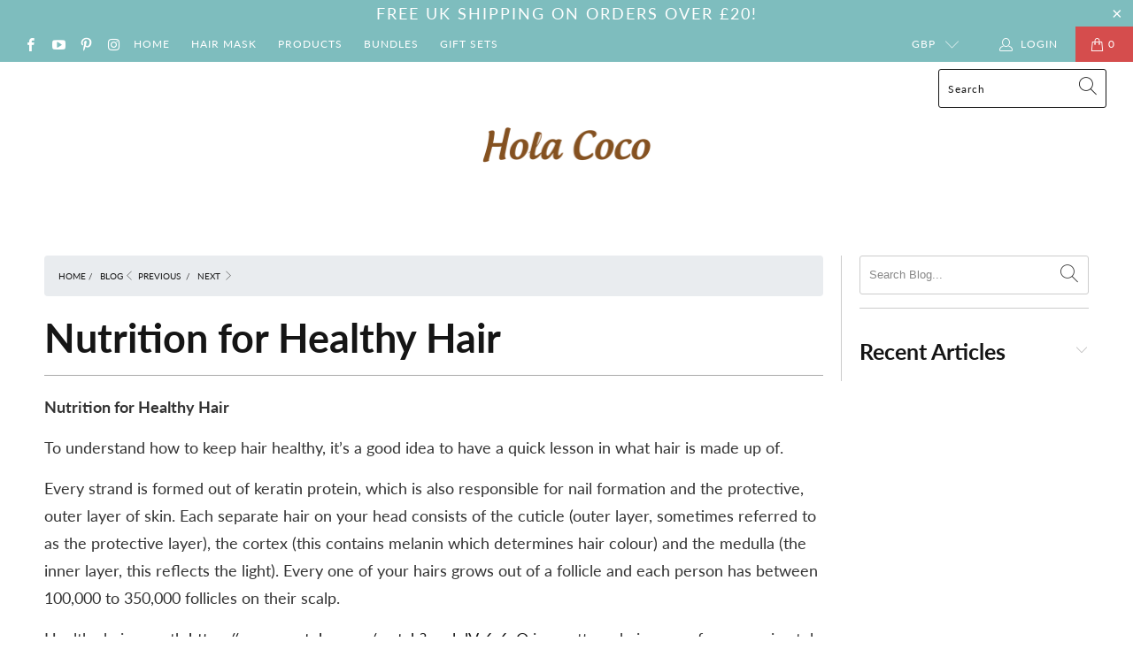

--- FILE ---
content_type: text/css
request_url: https://www.hola-coco.com/cdn/shop/t/37/assets/cdesk.scss.css?v=25157356593491816851703223528
body_size: 2209
content:
h1,h2,h2.title{font-size:45px;letter-spacing:0;line-height:54px;font-weight:900;text-transform:unset}h3{text-transform:unset;letter-spacing:0;font-size:25px;font-weight:700;line-height:40px}h4{font-size:25px;letter-spacing:0;text-transform:unset;font-weight:700;line-height:40px}p{font-size:18px;line-height:31px}.search-enabled--true .nav--right ul.menu{width:100%}.cdk-product .product_gallery_nav .gallery-cell img{max-width:100%}.cdk-product .product_name{font-size:45px;font-weight:700;color:#000;text-transform:capitalize;line-height:53px}.cdk-product .product_subtitle{font-size:25px;text-transform:capitalize;line-height:48px;color:#000;letter-spacing:1px;font-weight:700;margin-bottom:10px}.cdk-product .jdgm-preview-badge{color:#48bcbe;margin-bottom:30px}.cdk-product .jdgm-preview-badge .jdgm-star.jdgm-star{color:#48bcbe}.cdk-product .current_price{font-size:35px;font-weight:900;color:#000}.cdk-product .gallery-wrap{padding-right:30px}.cdk-product .gallery-wrap .product_gallery_nav{padding:0 20px}.cdk-product .gallery-wrap .product_gallery_nav .gallery-cell{margin:0;width:25%;padding:10px;opacity:1}.cdk-product .gallery-wrap .product_gallery_nav .gallery-cell.is-nav-selected .galery_inner{border:2px solid #80bdbe}.cdk-product .gallery-wrap .product_gallery_nav .gallery-cell .galery_inner{position:relative;padding-top:100%;border:2px solid transparent}.cdk-product .gallery-wrap .product_gallery_nav .gallery-cell .galery_inner img{position:absolute;top:0;left:0;width:100%;height:100%;object-fit:cover}.cdk-product .gallery-wrap .product_gallery_nav .gallery-cell .galery_inner svg{position:absolute;z-index:1;top:50%;left:0;right:0;margin:0 auto;width:50%;transform:translateY(-50%)}.cdk-product .gallery-wrap .product_gallery_nav .flickity-prev-next-button{width:20px;opacity:1;color:#000;padding:0}.cdk-product .gallery-wrap .product_gallery_nav .flickity-prev-next-button svg{width:16px}.cdk-product .gallery-wrap .product_gallery_nav .flickity-prev-next-button svg .arrow{fill:#000;opacity:.5}.cdk-product .product_gallery .flickity-prev-next-button{display:none!important}.cdk-product .cdk_priceBlock{display:-webkit-box;display:-moz-box;display:-ms-flexbox;display:-webkit-flex;display:flex;align-items:center;margin-bottom:40px}.cdk-product .cdk_priceBlock .product-quantity-box{margin:0 0 0 20px;width:170px}.cdk-product .cdk_priceBlock .product-quantity-box label{display:none}.cdk-product .cdk_priceBlock .product-quantity-box .product-minus{border-top-left-radius:6px;border-bottom-left-radius:6px}.cdk-product .cdk_priceBlock .product-quantity-box .product-plus{border-top-right-radius:6px;border-bottom-right-radius:6px}.cdk-product .product_form{width:100%;max-width:100%;margin-bottom:30px}.cdk-product .product_form .purchase-details{margin-bottom:0}.cdk-product .product_form .purchase-details .purchase-details__buttons{margin:0}.cdk-product .product_form .purchase-details .purchase-details__buttons .add_to_cart{border-radius:5px;background:#d34e51;border-color:#d34e51;color:#fff;font-size:20px;letter-spacing:0;font-weight:900;min-height:60px;width:100%;max-width:100%}.cdk-product .product_form .purchase-details .purchase-details__buttons .add_to_cart:hover{background:#b73437;border-color:#b73437}.cdk-product .product_form .purchase-details .subscribe_btn{width:100%;margin-top:20px;min-height:60px;background:transparent;color:#80bdbe;font-size:20px;letter-spacing:0;font-weight:900;border:2px solid #80bdbe;border-radius:5px}.cdk-product .product_form .purchase-details .subscribe_btn:hover{background:#80bdbe;color:#fff}.cdk-product .cdk-delivery_info{display:-webkit-box;display:-moz-box;display:-ms-flexbox;display:-webkit-flex;display:flex;-ms-flex-wrap:wrap;flex-wrap:wrap;-webkit-flex-wrap:wrap;align-items:center;justify-content:space-between;margin-bottom:30px}.cdk-product .cdk-delivery_info .equal_block{display:-webkit-box;display:-moz-box;display:-ms-flexbox;display:-webkit-flex;display:flex;-ms-flex-wrap:wrap;flex-wrap:wrap;-webkit-flex-wrap:wrap;align-items:center}.cdk-product .cdk-delivery_info .equal_block img{width:30px;margin-right:10px}.cdk-product .cdk-delivery_info .equal_block p{margin:0;font-size:16px}.cdk-product .cdk-custom_description h3{font-size:18px;letter-spacing:0;text-transform:unset;font-weight:700}.cdk-product .cdk-custom_description .cdk-list_detail{list-style:none;padding:0;margin:0;font-size:16px}.cdk-product .cdk-custom_description .cdk-list_detail li{margin-bottom:20px;padding-left:25px;position:relative;background-image:url(//www.hola-coco.com/cdn/shop/t/37/assets/check.png?v=154773000720766941751628685197);background-size:16px;background-repeat:no-repeat;background-position:left center}.cdk_custom_section .cdk-list_detail{list-style:none;padding:0;margin:0;font-size:16px}.cdk_custom_section .cdk-list_detail li{margin-bottom:20px;padding-left:25px;position:relative;background-image:url(//www.hola-coco.com/cdn/shop/t/37/assets/check.png?v=154773000720766941751628685197);background-size:16px;background-repeat:no-repeat;background-position:left center}.cdk_custom_section img{max-width:100%}.cdk_custom_section .bg_light{background-color:#f5f5f5}.cdk_custom_section .bg_dark{background-color:#80bdbe}.cdk_custom_section .row{margin-bottom:0}.cdk_custom_section .cdk_space{display:block;height:80px}.cdk_custom_section .cdk_space_medium{height:50px}.cdk_custom_section .cdk-section_heading{text-align:center;font-size:45px;letter-spacing:0;color:#000;margin:0;text-transform:unset;font-weight:900}.cdk_custom_section .cdk-section_subheading{text-align:center;font-size:30px;line-height:42px;color:#000;width:100%;max-width:800px;margin:10px auto 0}.cdk_custom_section .why_choose-section .cdk_text-block{max-width:480px;margin:0 auto}.cdk_custom_section .why_choose-section .cdk_text-block h3{font-size:30px;letter-spacing:0;font-weight:500;text-transform:uppercase;color:#000;line-height:36px}.cdk_custom_section .why_choose-section .cdk_text-block h4{font-size:25px;letter-spacing:0;text-transform:unset;font-weight:700;line-height:40px}.cdk_custom_section .why_choose-section .cdk_text-block p{font-size:18px;line-height:31px;color:#000;letter-spacing:0}.cdk_custom_section .five_step-section .cdk_flex{display:-webkit-box;display:-moz-box;display:-ms-flexbox;display:-webkit-flex;display:flex;-ms-flex-wrap:wrap;flex-wrap:wrap;-webkit-flex-wrap:wrap;justify-content:center;text-align:center;margin:0 -15px}.cdk_custom_section .five_step-section .cdk_flex .cdk_equal-block{width:20%;padding:15px}.cdk_custom_section .five_step-section .cdk_flex .cdk_equal-block .block_count{display:block;width:50px;height:50px;text-align:center;margin:0 auto;background:#d34e51;line-height:50px;color:#fff;font-size:24px;font-weight:900;border-radius:100px}.cdk_custom_section .five_step-section .cdk_flex .cdk_equal-block img{display:block;margin:30px auto}.cdk_custom_section .five_step-section .cdk_flex .cdk_equal-block p{font-size:18px;line-height:31px;font-weight:700}.cdk_custom_section .five_step-section .ingredients_block .cdk_item-block{max-width:310px;margin:0 auto}.cdk_custom_section .five_step-section .ingredients_block .cdk_item-block img{max-width:225px;margin:0 auto}.cdk_custom_section .five_step-section .ingredients_block .cdk_item-block h3{font-size:25px;letter-spacing:0;text-transform:unset;line-height:40px;font-weight:700;margin:15px 0}.cdk_custom_section .five_step-section .ingredients_block .cdk_item-block p{font-size:18px;line-height:31px;color:#000}.cdk_custom_section .cdk-images_slider_section .image_block{width:-moz-calc(100% / 7);width:-webkit-calc(100% / 7);width:-o-calc(100% / 7);width:calc(100% / 7);padding:0 3px}.cdk_custom_section .cdk-images_slider_section .image_block img{width:100%}.cdk_custom_section .cdk-images_slider_section .flickity-prev-next-button{opacity:1!important;background:transparent!important}.cdk_custom_section .cdk-images_slider_section .flickity-prev-next-button .flickity-button-icon .arrow{opacity:1;fill:#fff}.cdk_custom_section .cdk-shipping-section{text-align:center;width:100%}.cdk_custom_section .cdk-shipping-section img{margin-bottom:30px}.cdk_custom_section .cdk-shipping-section .text{font-size:18px;line-height:42px;opacity:.5;margin:10px 0 0}.cdk_custom_section .cdk-faq_section .cdk-section_heading{color:#fff}.cdk_custom_section .cdk-faq_section .cdk-faq_block{display:block;width:100%;max-width:950px;margin:0 auto}.cdk_custom_section .cdk-faq_section .cdk-faq_block .faq_block{padding:25px 40px;border:2px solid #ffffff4d;border-radius:5px;margin-bottom:20px}.cdk_custom_section .cdk-faq_section .cdk-faq_block .faq_block .cdk_label{font-size:25px;line-height:40px;margin-bottom:0;color:#fff;letter-spacing:0;text-transform:unset;font-weight:700;display:-webkit-box;display:-moz-box;display:-ms-flexbox;display:-webkit-flex;display:flex;justify-content:space-between;align-items:center;cursor:pointer}.cdk_custom_section .cdk-faq_section .cdk-faq_block .faq_block .cdk_label svg{width:16px;fill:#fff;transition:all .3s ease;transform:rotate(0)}.cdk_custom_section .cdk-faq_section .cdk-faq_block .faq_block .cdk_label.active svg{transform:rotate(180deg)}.cdk_custom_section .cdk-faq_section .cdk-faq_block .faq_block .cdk_content{margin-top:10px;font-size:18px;color:#fff}.cdk_custom_section .cdk-faq_section .cdk-faq_block .faq_block .cdk_content p{font-size:18px;color:#fff;line-height:31px}.cdk_custom_section .cdk-faq_section .btn_red.ckd_btn{border-radius:5px;background:#d34e51;border-color:#d34e51;font-size:20px;letter-spacing:0;font-weight:900;line-height:60px;display:inline-block;padding:0 30px;text-transform:uppercase;color:#fff;text-decoration:none;transition:all .3s ease}.cdk_custom_section .cdk-faq_section .btn_red.ckd_btn:hover{background:#b73437;border-color:#b73437;text-decoration:none}.cdk_custom_section .text_over_image-section{background-size:cover;background-position:center;background-repeat:no-repeat}.cdk_custom_section .text_over_image-section .text-block-outer{display:block;width:100%;max-width:100%}.cdk_custom_section .text_over_image-section .text-block-outer .text_container{width:100%;max-width:660px;padding:60px;display:block;position:relative}.cdk_custom_section .text_over_image-section .text-block-outer .text_container .text_block{width:100%;display:block;position:relative;z-index:1}.cdk_custom_section .text_over_image-section .text-block-outer .text_container .text_block h2{font-size:45px;letter-spacing:0;line-height:54px;font-weight:900;text-transform:unset;margin-bottom:15px}.cdk_custom_section .text_over_image-section .text-block-outer .text_container .text_block h3{letter-spacing:0;text-transform:unset;font-size:25px;font-weight:700;line-height:40px}.cdk_custom_section .text_over_image-section .text-block-outer .text_container .text_block p{font-size:18px;line-height:31px}.cdk_custom_section .text_over_image-section .text-block-outer .text_container .text_block .cdk-list_detail{display:-webkit-box;display:-moz-box;display:-ms-flexbox;display:-webkit-flex;display:flex;-ms-flex-wrap:wrap;flex-wrap:wrap;-webkit-flex-wrap:wrap}.cdk_custom_section .text_over_image-section .text-block-outer .text_container .text_block .cdk-list_detail li{width:50%}.cdk_custom_section .text_over_image-section .text-block-outer .text_container .block_bg{position:absolute;width:100%;height:100%;top:0;left:0;z-index:0;opacity:.95}.cdk_custom_section .cta_block{text-align:center}.cdk_custom_section .cta_block p{margin:0;font-size:30px;line-height:42px}.cdk_custom_section .cta_block a{color:unset;text-decoration:underline;font-weight:900}.cdk_custom_section .review-section .jdgm-rev-widg{border:0px;margin:0}.cdk_custom_section .review-section .jdgm-rev-widg .jdgm-rev-widg__title{display:block;text-align:center;font-size:45px;line-height:48px;letter-spacing:0;text-transform:capitalize;margin-bottom:20px;font-weight:900}.cdk_custom_section .review-section .jdgm-rev-widg .jdgm-rev-widg__summary{float:none;text-align:center;margin-bottom:20px}.cdk_custom_section .review-section .jdgm-rev-widg .jdgm-rev-widg__summary .jdgm-rev-widg__summary-stars{margin-bottom:10px}.cdk_custom_section .review-section .jdgm-rev-widg .jdgm-star{color:#5ac0c5!important}.cdk_custom_section .review-section .jdgm-rev-widg .jdgm-histogram__bar-content{background:#5ac0c5}.cdk_custom_section .review-section .jdgm-rev-widg .jdgm-histogram{float:none;margin:0 auto;border:0px;width:-webkit-fit-content;width:-moz-fit-content;width:fit-content}.cdk_custom_section .review-section .jdgm-rev-widg .jdgm-rev-widg__header{position:relative;display:-webkit-box;display:-moz-box;display:-ms-flexbox;display:-webkit-flex;display:flex;-ms-flex-wrap:wrap;flex-wrap:wrap;-webkit-flex-wrap:wrap;justify-content:center}.cdk_custom_section .review-section .jdgm-rev-widg .jdgm-rev-widg__header>*{width:100%}.cdk_custom_section .review-section .jdgm-rev-widg .jdgm-rev-widg__header .jdgm-widget-actions-wrapper{float:left;position:relative;order:1;width:fit-content;text-align:left}.cdk_custom_section .review-section .jdgm-rev-widg .jdgm-rev-widg__header .jdgm-widget-actions-wrapper .jdgm-write-rev-link{border:1px solid #5ac0c5;color:#5ac0c5;text-transform:uppercase;padding:10px 30px;border-radius:5px;top:unset!important}.cdk_custom_section .review-section .jdgm-rev-widg .jdgm-rev-widg__header .jdgm-rev-widg__sort-wrapper{clear:both;order:2;width:auto;-webkit-box-flex:1;-moz-box-flex:1;-webkit-flex:1;-ms-flex:1;flex:1}.cdk_custom_section .review-section .jdgm-rev-widg .jdgm-rev-widg__header .jdgm-sort-dropdown.jdgm-sort-dropdown{background-color:#fff}.cdk_custom_section .review-section .jdgm-widget{border:0px;margin:0}.cdk_custom_section .review-section .jdgm-widget .jdgm-rev-widg__title{display:block;text-align:center;font-size:45px;line-height:48px;letter-spacing:0;text-transform:capitalize;margin-bottom:20px;font-weight:900}.cdk_custom_section .review-section .jdgm-widget .jdgm-all-reviews__summary{float:none;text-align:center;margin-bottom:20px}.cdk_custom_section .review-section .jdgm-widget .jdgm-all-reviews__summary .jdgm-all-widg__summary-stars{margin-bottom:10px}.cdk_custom_section .review-section .jdgm-widget .jdgm-histogram{float:none;margin:0 auto;border:0px;width:-webkit-fit-content;width:-moz-fit-content;width:fit-content}.cdk_custom_section .review-section .jdgm-widget .jdgm-all-reviews__header{position:relative;display:flex;flex-wrap:wrap;justify-content:center}.cdk_custom_section .review-section .jdgm-widget .jdgm-all-reviews__header>*{width:100%}.cdk_custom_section .review-section .jdgm-widget .jdgm-all-reviews__header .jdgm-histogram{float:none;margin:0 auto;border:0px;width:-webkit-fit-content;width:-moz-fit-content;width:fit-content}.cdk_custom_section .review-section .jdgm-widget .jdgm-all-reviews__header .jdgm-widget-actions-wrapper{width:100%;text-align:center;order:1;width:fit-content}.cdk_custom_section .review-section .jdgm-widget .jdgm-all-reviews__header .jdgm-widget-actions-wrapper .jdgm-write-rev-link{border:1px solid #5ac0c5;color:#5ac0c5;text-transform:uppercase;padding:10px 30px;border-radius:5px;margin:20px auto}.cdk_custom_section .review-section .jdgm-widget .jdgm-all-reviews__header .jdgm-rev-widg__sort-wrapper{position:relative;flex:1;order:2}.cdk_custom_section .review-section .jdgm-widget .jdgm-all-reviews__header .jdgm-rev-widg__sort-wrapper .jdgm-sort-dropdown-wrapper{margin:20px auto}.cdk_custom_section .review-section .jdgm-widget .jdgm-all-reviews__header .jdgm-sort-dropdown.jdgm-sort-dropdown{background-color:#fff}footer.cdk-footer{background:#3e4a4d}footer.cdk-footer .footer_credits{border-top:1px solid #ffffff33}footer.cdk-footer .column{width:100%}footer.cdk-footer .column .footer-logo{margin-bottom:30px;max-width:100px!important}footer.cdk-footer .column .cdk_flex-row{display:-webkit-box;display:-moz-box;display:-ms-flexbox;display:-webkit-flex;display:flex;-ms-flex-wrap:wrap;flex-wrap:wrap;-webkit-flex-wrap:wrap;align-items:center;margin-bottom:20px}footer.cdk-footer .column .cdk_flex-row .footer-social-icons{margin-right:40px}footer.cdk-footer .column .cdk_flex-row .footer-social-icons .social_icons{margin:0;padding:0}footer.cdk-footer .column .cdk_flex-row .footer-social-icons .social_icons li a{margin:0;color:#fff}footer.cdk-footer .column .cdk_flex-row .footer_menu{-webkit-box-flex:1;-moz-box-flex:1;-webkit-flex:1;-ms-flex:1;flex:1}footer.cdk-footer .column .cdk_flex-row .footer_menu h6{display:none}footer.cdk-footer .column .cdk_flex-row .footer_menu .menu_item-block ul{margin:0;padding:0;display:-webkit-box;display:-moz-box;display:-ms-flexbox;display:-webkit-flex;display:flex;-ms-flex-wrap:wrap;flex-wrap:wrap;-webkit-flex-wrap:wrap}footer.cdk-footer .column .cdk_flex-row .footer_menu .menu_item-block ul li{margin:0 15px 0 0}footer.cdk-footer .column .cdk_flex-row .footer_menu .menu_item-block ul li p{margin:0}footer.cdk-footer .column .cdk_flex-row .footer_menu .menu_item-block ul li p a{color:#fff;text-transform:uppercase}footer.cdk-footer .column .cdk_flex-row .footer-menu__disclosure .disclosure .disclosure__toggle{background:transparent;color:#fff}@media (max-width: 767px){.cdk-product .gallery-wrap{padding-right:0}.cdk-product .product_gallery .flickity-prev-next-button{display:block!important;background:transparent;color:#000;opacity:1}.cdk-product .product_gallery .flickity-prev-next-button .arrow{fill:#000;opacity:1}.cdk-product .gallery-wrap .product_gallery_nav{padding:0}.cdk-product .gallery-wrap .product_gallery_nav .flickity-prev-next-button{display:none}.cdk-product .product_name{text-align:center;font-size:36px;line-height:42.21px}.cdk-product .product_subtitle{font-size:20px;line-height:27px;text-align:center}.cdk-product .jdgm-preview-badge{text-align:center}.cdk-product .cdk_priceBlock{justify-content:center}.cdk-product .cdk-delivery_info .equal_block{display:block;text-align:center}.cdk-product .cdk-delivery_info .equal_block p{margin:0;font-size:14.4px}.cdk_custom_section .cdk_space{height:40px}.cdk_custom_section .cdk_space_medium{height:25px}.cdk_custom_section .cdk-section_heading{font-size:36px}.cdk_custom_section .cdk-section_subheading{font-size:24px;line-height:34px}.cdk_custom_section .why_choose-section .cdk_text-block{max-width:100%}.cdk_custom_section .why_choose-section .cdk_text-block h3{font-size:24px}.cdk_custom_section .why_choose-section .cdk_text-block p{font-size:14.4px}.cdk_custom_section .why_choose-section img{width:100%;margin-bottom:40px}.cdk_custom_section .five_step-section .cdk_flex .cdk_equal-block{width:50%}.cdk_custom_section .five_step-section .cdk_flex .cdk_equal-block p{font-size:16px}.cdk_custom_section .five_step-section .ingredients_block .cdk_item-block{max-width:100%;margin-bottom:40px}.cdk_custom_section .five_step-section .ingredients_block .cdk_item-block:last-child{margin-bottom:0}.cdk_custom_section .five_step-section .ingredients_block .cdk_item-block h3{font-size:20px;line-height:30px}.cdk_custom_section .five_step-section .ingredients_block .cdk_item-block p{font-size:14.4px}.cdk_custom_section .review-section .jdgm-rev-widg .jdgm-rev-widg__header .jdgm-widget-actions-wrapper{width:100%}.cdk_custom_section .review-section .jdgm-rev-widg .jdgm-rev-widg__header .jdgm-widget-actions-wrapper .jdgm-write-rev-link{width:fit-content;margin:20px auto}.cdk_custom_section .review-section .jdgm-rev-widg .jdgm-rev-widg__header .jdgm-rev-widg__sort-wrapper{position:relative}.cdk_custom_section .review-section .jdgm-rev-widg .jdgm-rev-widg__header .jdgm-rev-widg__sort-wrapper .jdgm-sort-dropdown-wrapper{float:none;text-align:center}.cdk_custom_section .review-section .jdgm-rev-widg .jdgm-rev-widg__header .jdgm-rev-widg__sort-wrapper .jdgm-sort-dropdown-wrapper .jdgm-sort-dropdown.jdgm-sort-dropdown{width:fit-content;margin:0 auto;min-width:180px}.cdk_custom_section .text_over_image-section{background-image:none!important}.cdk_custom_section .text_over_image-section .container{width:100%;max-width:100%;padding:0}.cdk_custom_section .text_over_image-section .text-block-outer .text_container{max-width:100%;padding:60px 20px}.cdk_custom_section .text_over_image-section .text-block-outer .text_container .text_block h2{font-size:36px;line-height:40px}.cdk_custom_section .text_over_image-section .text-block-outer .text_container .text_block h3,.cdk_custom_section .text_over_image-section .text-block-outer .text_container .text_block h4{font-size:20px;line-height:32px}.cdk_custom_section .text_over_image-section .text-block-outer .text_container .text_block p{font-size:14.4px;line-height:25px}.cdk_custom_section .text_over_image-section .text-block-outer .text_container .text_block .cdk-list_detail li{font-size:14.4px}.cdk_custom_section .cta_block p{margin:0;font-size:24px;line-height:42px}.cdk_custom_section .cdk-images_slider_section .image_block{width:-moz-calc(100% / 3);width:-webkit-calc(100% / 3);width:-o-calc(100% / 3);width:calc(100% / 3);padding:0 3px}.cdk_custom_section .cdk-shipping-section .text{font-size:16px;line-height:25px;opacity:.5;margin:10px 0 0}.cdk_custom_section .cdk-faq_section .cdk-faq_block .faq_block{padding:25px 30px}.cdk_custom_section .cdk-faq_section .cdk-faq_block .faq_block .cdk_label{font-size:20px;line-height:32px}.cdk_custom_section .cdk-faq_section .cdk-faq_block .faq_block p{font-size:14.4px;line-height:25px}footer.cdk-footer .column .cdk_flex-row{display:block;text-align:center}footer.cdk-footer .column .cdk_flex-row .footer-social-icons{margin-right:0;display:block;margin-bottom:20px}footer.cdk-footer .column .cdk_flex-row .footer_menu{margin-bottom:10px}footer.cdk-footer .column .cdk_flex-row .footer_menu .menu_item-block ul{justify-content:center}footer.cdk-footer .column .cdk_flex-row .footer_menu .menu_item-block ul li{margin:0 10px 10px}footer.cdk-footer .column .cdk_flex-row .selectors-form__wrap{justify-content:center}h1,h2,h2.title{font-size:36px;line-height:42.21px}h3{font-size:20px;line-height:27px}p{font-size:14.4px;line-height:25px}.cdk_custom_section .review-section .jdgm-widget .jdgm-all-reviews__header .jdgm-widget-actions-wrapper{width:100%}.cdk_custom_section .review-section .jdgm-widget .jdgm-all-reviews__header .jdgm-rev-widg__sort-wrapper{margin-top:0;position:relative}.cdk_custom_section .review-section .jdgm-widget .jdgm-all-reviews__header .jdgm-rev-widg__sort-wrapper .jdgm-sort-dropdown-wrapper{margin-top:0}.cdk_custom_section .review-section .jdgm-widget .jdgm-all-reviews__header .jdgm-sort-dropdown-wrapper,.cdk_custom_section .review-section .jdgm-widget .jdgm-all-reviews__header .jdgm-sort-dropdown.jdgm-sort-dropdown{width:100%}}.product-custom-template-1 .cdk-product .product_form .purchase-details .subscribe_btn{display:none}
/*# sourceMappingURL=/cdn/shop/t/37/assets/cdesk.scss.css.map?v=25157356593491816851703223528 */


--- FILE ---
content_type: text/css
request_url: https://www.hola-coco.com/cdn/shop/t/37/assets/bold-upsell-custom.css?v=150135899998303055901628685194
body_size: -592
content:
/*# sourceMappingURL=/cdn/shop/t/37/assets/bold-upsell-custom.css.map?v=150135899998303055901628685194 */
